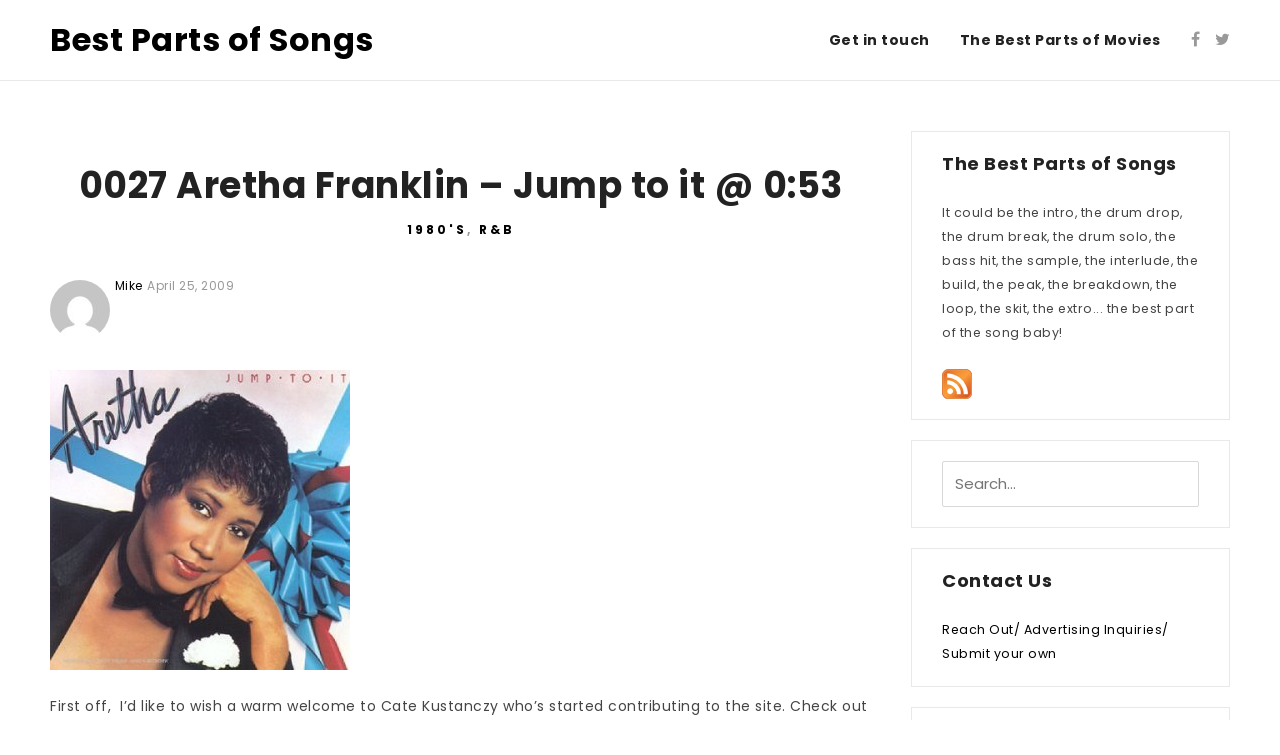

--- FILE ---
content_type: text/html; charset=UTF-8
request_url: https://www.thebestpartsofsongs.com/2009/04/0027-aretha-franklin-jump-to-it-053/
body_size: 13318
content:
<!DOCTYPE html>
<html lang="en-US">
<head>
	<meta charset="UTF-8">
	<meta name="viewport" content="width=device-width, initial-scale=1.0, user-scalable=0, minimum-scale=1.0, maximum-scale=1.0"/>
	<link rel="profile" href="http://gmpg.org/xfn/11">
		<link rel="pingback" href="https://www.thebestpartsofsongs.com/xmlrpc.php">
		<title>0027 Aretha Franklin &#8211; Jump to it @ 0:53 &#8211; Best Parts of Songs</title>
<meta name='robots' content='max-image-preview:large' />
<link rel='dns-prefetch' href='//www.thebestpartsofsongs.com' />
<link rel='dns-prefetch' href='//fonts.googleapis.com' />
<link rel="alternate" type="application/rss+xml" title="Best Parts of Songs &raquo; Feed" href="https://www.thebestpartsofsongs.com/feed/" />
<link rel="alternate" type="application/rss+xml" title="Best Parts of Songs &raquo; Comments Feed" href="https://www.thebestpartsofsongs.com/comments/feed/" />
<link rel="alternate" type="application/rss+xml" title="Best Parts of Songs &raquo; 0027 Aretha Franklin &#8211; Jump to it @ 0:53 Comments Feed" href="https://www.thebestpartsofsongs.com/2009/04/0027-aretha-franklin-jump-to-it-053/feed/" />
<script type="text/javascript">
window._wpemojiSettings = {"baseUrl":"https:\/\/s.w.org\/images\/core\/emoji\/14.0.0\/72x72\/","ext":".png","svgUrl":"https:\/\/s.w.org\/images\/core\/emoji\/14.0.0\/svg\/","svgExt":".svg","source":{"concatemoji":"https:\/\/www.thebestpartsofsongs.com\/wp-includes\/js\/wp-emoji-release.min.js?ver=6.1.9"}};
/*! This file is auto-generated */
!function(e,a,t){var n,r,o,i=a.createElement("canvas"),p=i.getContext&&i.getContext("2d");function s(e,t){var a=String.fromCharCode,e=(p.clearRect(0,0,i.width,i.height),p.fillText(a.apply(this,e),0,0),i.toDataURL());return p.clearRect(0,0,i.width,i.height),p.fillText(a.apply(this,t),0,0),e===i.toDataURL()}function c(e){var t=a.createElement("script");t.src=e,t.defer=t.type="text/javascript",a.getElementsByTagName("head")[0].appendChild(t)}for(o=Array("flag","emoji"),t.supports={everything:!0,everythingExceptFlag:!0},r=0;r<o.length;r++)t.supports[o[r]]=function(e){if(p&&p.fillText)switch(p.textBaseline="top",p.font="600 32px Arial",e){case"flag":return s([127987,65039,8205,9895,65039],[127987,65039,8203,9895,65039])?!1:!s([55356,56826,55356,56819],[55356,56826,8203,55356,56819])&&!s([55356,57332,56128,56423,56128,56418,56128,56421,56128,56430,56128,56423,56128,56447],[55356,57332,8203,56128,56423,8203,56128,56418,8203,56128,56421,8203,56128,56430,8203,56128,56423,8203,56128,56447]);case"emoji":return!s([129777,127995,8205,129778,127999],[129777,127995,8203,129778,127999])}return!1}(o[r]),t.supports.everything=t.supports.everything&&t.supports[o[r]],"flag"!==o[r]&&(t.supports.everythingExceptFlag=t.supports.everythingExceptFlag&&t.supports[o[r]]);t.supports.everythingExceptFlag=t.supports.everythingExceptFlag&&!t.supports.flag,t.DOMReady=!1,t.readyCallback=function(){t.DOMReady=!0},t.supports.everything||(n=function(){t.readyCallback()},a.addEventListener?(a.addEventListener("DOMContentLoaded",n,!1),e.addEventListener("load",n,!1)):(e.attachEvent("onload",n),a.attachEvent("onreadystatechange",function(){"complete"===a.readyState&&t.readyCallback()})),(e=t.source||{}).concatemoji?c(e.concatemoji):e.wpemoji&&e.twemoji&&(c(e.twemoji),c(e.wpemoji)))}(window,document,window._wpemojiSettings);
</script>
<style type="text/css">
img.wp-smiley,
img.emoji {
	display: inline !important;
	border: none !important;
	box-shadow: none !important;
	height: 1em !important;
	width: 1em !important;
	margin: 0 0.07em !important;
	vertical-align: -0.1em !important;
	background: none !important;
	padding: 0 !important;
}
</style>
	<link rel='stylesheet' id='wp-block-library-css' href='https://www.thebestpartsofsongs.com/wp-includes/css/dist/block-library/style.min.css?ver=6.1.9' type='text/css' media='all' />
<link rel='stylesheet' id='classic-theme-styles-css' href='https://www.thebestpartsofsongs.com/wp-includes/css/classic-themes.min.css?ver=1' type='text/css' media='all' />
<style id='global-styles-inline-css' type='text/css'>
body{--wp--preset--color--black: #000000;--wp--preset--color--cyan-bluish-gray: #abb8c3;--wp--preset--color--white: #ffffff;--wp--preset--color--pale-pink: #f78da7;--wp--preset--color--vivid-red: #cf2e2e;--wp--preset--color--luminous-vivid-orange: #ff6900;--wp--preset--color--luminous-vivid-amber: #fcb900;--wp--preset--color--light-green-cyan: #7bdcb5;--wp--preset--color--vivid-green-cyan: #00d084;--wp--preset--color--pale-cyan-blue: #8ed1fc;--wp--preset--color--vivid-cyan-blue: #0693e3;--wp--preset--color--vivid-purple: #9b51e0;--wp--preset--gradient--vivid-cyan-blue-to-vivid-purple: linear-gradient(135deg,rgba(6,147,227,1) 0%,rgb(155,81,224) 100%);--wp--preset--gradient--light-green-cyan-to-vivid-green-cyan: linear-gradient(135deg,rgb(122,220,180) 0%,rgb(0,208,130) 100%);--wp--preset--gradient--luminous-vivid-amber-to-luminous-vivid-orange: linear-gradient(135deg,rgba(252,185,0,1) 0%,rgba(255,105,0,1) 100%);--wp--preset--gradient--luminous-vivid-orange-to-vivid-red: linear-gradient(135deg,rgba(255,105,0,1) 0%,rgb(207,46,46) 100%);--wp--preset--gradient--very-light-gray-to-cyan-bluish-gray: linear-gradient(135deg,rgb(238,238,238) 0%,rgb(169,184,195) 100%);--wp--preset--gradient--cool-to-warm-spectrum: linear-gradient(135deg,rgb(74,234,220) 0%,rgb(151,120,209) 20%,rgb(207,42,186) 40%,rgb(238,44,130) 60%,rgb(251,105,98) 80%,rgb(254,248,76) 100%);--wp--preset--gradient--blush-light-purple: linear-gradient(135deg,rgb(255,206,236) 0%,rgb(152,150,240) 100%);--wp--preset--gradient--blush-bordeaux: linear-gradient(135deg,rgb(254,205,165) 0%,rgb(254,45,45) 50%,rgb(107,0,62) 100%);--wp--preset--gradient--luminous-dusk: linear-gradient(135deg,rgb(255,203,112) 0%,rgb(199,81,192) 50%,rgb(65,88,208) 100%);--wp--preset--gradient--pale-ocean: linear-gradient(135deg,rgb(255,245,203) 0%,rgb(182,227,212) 50%,rgb(51,167,181) 100%);--wp--preset--gradient--electric-grass: linear-gradient(135deg,rgb(202,248,128) 0%,rgb(113,206,126) 100%);--wp--preset--gradient--midnight: linear-gradient(135deg,rgb(2,3,129) 0%,rgb(40,116,252) 100%);--wp--preset--duotone--dark-grayscale: url('#wp-duotone-dark-grayscale');--wp--preset--duotone--grayscale: url('#wp-duotone-grayscale');--wp--preset--duotone--purple-yellow: url('#wp-duotone-purple-yellow');--wp--preset--duotone--blue-red: url('#wp-duotone-blue-red');--wp--preset--duotone--midnight: url('#wp-duotone-midnight');--wp--preset--duotone--magenta-yellow: url('#wp-duotone-magenta-yellow');--wp--preset--duotone--purple-green: url('#wp-duotone-purple-green');--wp--preset--duotone--blue-orange: url('#wp-duotone-blue-orange');--wp--preset--font-size--small: 13px;--wp--preset--font-size--medium: 20px;--wp--preset--font-size--large: 36px;--wp--preset--font-size--x-large: 42px;--wp--preset--spacing--20: 0.44rem;--wp--preset--spacing--30: 0.67rem;--wp--preset--spacing--40: 1rem;--wp--preset--spacing--50: 1.5rem;--wp--preset--spacing--60: 2.25rem;--wp--preset--spacing--70: 3.38rem;--wp--preset--spacing--80: 5.06rem;}:where(.is-layout-flex){gap: 0.5em;}body .is-layout-flow > .alignleft{float: left;margin-inline-start: 0;margin-inline-end: 2em;}body .is-layout-flow > .alignright{float: right;margin-inline-start: 2em;margin-inline-end: 0;}body .is-layout-flow > .aligncenter{margin-left: auto !important;margin-right: auto !important;}body .is-layout-constrained > .alignleft{float: left;margin-inline-start: 0;margin-inline-end: 2em;}body .is-layout-constrained > .alignright{float: right;margin-inline-start: 2em;margin-inline-end: 0;}body .is-layout-constrained > .aligncenter{margin-left: auto !important;margin-right: auto !important;}body .is-layout-constrained > :where(:not(.alignleft):not(.alignright):not(.alignfull)){max-width: var(--wp--style--global--content-size);margin-left: auto !important;margin-right: auto !important;}body .is-layout-constrained > .alignwide{max-width: var(--wp--style--global--wide-size);}body .is-layout-flex{display: flex;}body .is-layout-flex{flex-wrap: wrap;align-items: center;}body .is-layout-flex > *{margin: 0;}:where(.wp-block-columns.is-layout-flex){gap: 2em;}.has-black-color{color: var(--wp--preset--color--black) !important;}.has-cyan-bluish-gray-color{color: var(--wp--preset--color--cyan-bluish-gray) !important;}.has-white-color{color: var(--wp--preset--color--white) !important;}.has-pale-pink-color{color: var(--wp--preset--color--pale-pink) !important;}.has-vivid-red-color{color: var(--wp--preset--color--vivid-red) !important;}.has-luminous-vivid-orange-color{color: var(--wp--preset--color--luminous-vivid-orange) !important;}.has-luminous-vivid-amber-color{color: var(--wp--preset--color--luminous-vivid-amber) !important;}.has-light-green-cyan-color{color: var(--wp--preset--color--light-green-cyan) !important;}.has-vivid-green-cyan-color{color: var(--wp--preset--color--vivid-green-cyan) !important;}.has-pale-cyan-blue-color{color: var(--wp--preset--color--pale-cyan-blue) !important;}.has-vivid-cyan-blue-color{color: var(--wp--preset--color--vivid-cyan-blue) !important;}.has-vivid-purple-color{color: var(--wp--preset--color--vivid-purple) !important;}.has-black-background-color{background-color: var(--wp--preset--color--black) !important;}.has-cyan-bluish-gray-background-color{background-color: var(--wp--preset--color--cyan-bluish-gray) !important;}.has-white-background-color{background-color: var(--wp--preset--color--white) !important;}.has-pale-pink-background-color{background-color: var(--wp--preset--color--pale-pink) !important;}.has-vivid-red-background-color{background-color: var(--wp--preset--color--vivid-red) !important;}.has-luminous-vivid-orange-background-color{background-color: var(--wp--preset--color--luminous-vivid-orange) !important;}.has-luminous-vivid-amber-background-color{background-color: var(--wp--preset--color--luminous-vivid-amber) !important;}.has-light-green-cyan-background-color{background-color: var(--wp--preset--color--light-green-cyan) !important;}.has-vivid-green-cyan-background-color{background-color: var(--wp--preset--color--vivid-green-cyan) !important;}.has-pale-cyan-blue-background-color{background-color: var(--wp--preset--color--pale-cyan-blue) !important;}.has-vivid-cyan-blue-background-color{background-color: var(--wp--preset--color--vivid-cyan-blue) !important;}.has-vivid-purple-background-color{background-color: var(--wp--preset--color--vivid-purple) !important;}.has-black-border-color{border-color: var(--wp--preset--color--black) !important;}.has-cyan-bluish-gray-border-color{border-color: var(--wp--preset--color--cyan-bluish-gray) !important;}.has-white-border-color{border-color: var(--wp--preset--color--white) !important;}.has-pale-pink-border-color{border-color: var(--wp--preset--color--pale-pink) !important;}.has-vivid-red-border-color{border-color: var(--wp--preset--color--vivid-red) !important;}.has-luminous-vivid-orange-border-color{border-color: var(--wp--preset--color--luminous-vivid-orange) !important;}.has-luminous-vivid-amber-border-color{border-color: var(--wp--preset--color--luminous-vivid-amber) !important;}.has-light-green-cyan-border-color{border-color: var(--wp--preset--color--light-green-cyan) !important;}.has-vivid-green-cyan-border-color{border-color: var(--wp--preset--color--vivid-green-cyan) !important;}.has-pale-cyan-blue-border-color{border-color: var(--wp--preset--color--pale-cyan-blue) !important;}.has-vivid-cyan-blue-border-color{border-color: var(--wp--preset--color--vivid-cyan-blue) !important;}.has-vivid-purple-border-color{border-color: var(--wp--preset--color--vivid-purple) !important;}.has-vivid-cyan-blue-to-vivid-purple-gradient-background{background: var(--wp--preset--gradient--vivid-cyan-blue-to-vivid-purple) !important;}.has-light-green-cyan-to-vivid-green-cyan-gradient-background{background: var(--wp--preset--gradient--light-green-cyan-to-vivid-green-cyan) !important;}.has-luminous-vivid-amber-to-luminous-vivid-orange-gradient-background{background: var(--wp--preset--gradient--luminous-vivid-amber-to-luminous-vivid-orange) !important;}.has-luminous-vivid-orange-to-vivid-red-gradient-background{background: var(--wp--preset--gradient--luminous-vivid-orange-to-vivid-red) !important;}.has-very-light-gray-to-cyan-bluish-gray-gradient-background{background: var(--wp--preset--gradient--very-light-gray-to-cyan-bluish-gray) !important;}.has-cool-to-warm-spectrum-gradient-background{background: var(--wp--preset--gradient--cool-to-warm-spectrum) !important;}.has-blush-light-purple-gradient-background{background: var(--wp--preset--gradient--blush-light-purple) !important;}.has-blush-bordeaux-gradient-background{background: var(--wp--preset--gradient--blush-bordeaux) !important;}.has-luminous-dusk-gradient-background{background: var(--wp--preset--gradient--luminous-dusk) !important;}.has-pale-ocean-gradient-background{background: var(--wp--preset--gradient--pale-ocean) !important;}.has-electric-grass-gradient-background{background: var(--wp--preset--gradient--electric-grass) !important;}.has-midnight-gradient-background{background: var(--wp--preset--gradient--midnight) !important;}.has-small-font-size{font-size: var(--wp--preset--font-size--small) !important;}.has-medium-font-size{font-size: var(--wp--preset--font-size--medium) !important;}.has-large-font-size{font-size: var(--wp--preset--font-size--large) !important;}.has-x-large-font-size{font-size: var(--wp--preset--font-size--x-large) !important;}
.wp-block-navigation a:where(:not(.wp-element-button)){color: inherit;}
:where(.wp-block-columns.is-layout-flex){gap: 2em;}
.wp-block-pullquote{font-size: 1.5em;line-height: 1.6;}
</style>
<link rel='stylesheet' id='arba-google-fonts-css' href='https://fonts.googleapis.com/css?family=Poppins%3A400%2C400i%2C700%7CMerriweather%3A400&#038;subset=latin%2Clatin-ext' type='text/css' media='all' />
<link rel='stylesheet' id='font-awesome-css' href='https://www.thebestpartsofsongs.com/wp-content/themes/arba/assets/css/font-awesome.min.css?ver=6.1.9' type='text/css' media='all' />
<link rel='stylesheet' id='arba-style-css' href='https://www.thebestpartsofsongs.com/wp-content/themes/arba/style.css?ver=6.1.9' type='text/css' media='all' />
<script type='text/javascript' src='https://www.thebestpartsofsongs.com/wp-includes/js/jquery/jquery.min.js?ver=3.6.1' id='jquery-core-js'></script>
<script type='text/javascript' src='https://www.thebestpartsofsongs.com/wp-includes/js/jquery/jquery-migrate.min.js?ver=3.3.2' id='jquery-migrate-js'></script>
<script type='text/javascript' src='https://www.thebestpartsofsongs.com/wp-content/plugins/google-analyticator/external-tracking.min.js?ver=6.5.4' id='ga-external-tracking-js'></script>
<link rel="https://api.w.org/" href="https://www.thebestpartsofsongs.com/wp-json/" /><link rel="alternate" type="application/json" href="https://www.thebestpartsofsongs.com/wp-json/wp/v2/posts/249" /><link rel="EditURI" type="application/rsd+xml" title="RSD" href="https://www.thebestpartsofsongs.com/xmlrpc.php?rsd" />
<link rel="wlwmanifest" type="application/wlwmanifest+xml" href="https://www.thebestpartsofsongs.com/wp-includes/wlwmanifest.xml" />
<meta name="generator" content="WordPress 6.1.9" />
<link rel="canonical" href="https://www.thebestpartsofsongs.com/2009/04/0027-aretha-franklin-jump-to-it-053/" />
<link rel='shortlink' href='https://www.thebestpartsofsongs.com/?p=249' />
<link rel="alternate" type="application/json+oembed" href="https://www.thebestpartsofsongs.com/wp-json/oembed/1.0/embed?url=https%3A%2F%2Fwww.thebestpartsofsongs.com%2F2009%2F04%2F0027-aretha-franklin-jump-to-it-053%2F" />
<link rel="alternate" type="text/xml+oembed" href="https://www.thebestpartsofsongs.com/wp-json/oembed/1.0/embed?url=https%3A%2F%2Fwww.thebestpartsofsongs.com%2F2009%2F04%2F0027-aretha-franklin-jump-to-it-053%2F&#038;format=xml" />
	<style type="text/css">
				
					a{
				color:#000000;
			}
		


		
	</style>
<!-- Google Analytics Tracking by Google Analyticator 6.5.4: http://www.videousermanuals.com/google-analyticator/ -->
<script type="text/javascript">
    var analyticsFileTypes = ['mp3'];
    var analyticsSnippet = 'disabled';
    var analyticsEventTracking = 'enabled';
</script>
<script type="text/javascript">
	(function(i,s,o,g,r,a,m){i['GoogleAnalyticsObject']=r;i[r]=i[r]||function(){
	(i[r].q=i[r].q||[]).push(arguments)},i[r].l=1*new Date();a=s.createElement(o),
	m=s.getElementsByTagName(o)[0];a.async=1;a.src=g;m.parentNode.insertBefore(a,m)
	})(window,document,'script','//www.google-analytics.com/analytics.js','ga');
	ga('create', 'UA-12391058-1', 'auto');
 
	ga('send', 'pageview');
</script>
</head>
<body class="post-template-default single single-post postid-249 single-format-standard">
	<div id="container" class="container">
		<header id="header" class="header">
			<div class="site-header">
				<div class="logo-wrapper">
					<div class="site-wrap">
						<div class="site-row">
							<div class="logo">
																    								            <p>
								            <a rel="home" href="https://www.thebestpartsofsongs.com/">
								                Best Parts of Songs								            </a>
								            </p>
															</div><!-- .logo -->
							<div class="header-icons">
								<ul>
            <li><a target="_blank" href="https://www.facebook.com/thebestpartsofsongs/"><i class="fa fa-facebook"></i></a></li>
    
            <li><a target="_blank" href="https://twitter.com/bestpartofsongs/"><i class="fa fa-twitter"></i></a></li>
    
    
    
    
    
    
    </ul>							</div><!-- .header-icons -->
							<nav class="primary-nav" itemscope itemtype="http://schema.org/SiteNavigationElement">
								<div class="menu-menu-1-container"><ul><li id="menu-item-1816" class="menu-item menu-item-type-post_type menu-item-object-page menu-item-1816"><a href="https://www.thebestpartsofsongs.com/contact/"><span>Get in touch</span></a></li>
<li id="menu-item-1817" class="menu-item menu-item-type-custom menu-item-object-custom menu-item-1817"><a href="http://thebestpartsofmovies.com/"><span>The Best Parts of Movies</span></a></li>
</ul></div>							</nav><!-- .primary-nav -->
							<div class="mobile-search__menu-slide">
								<a href="javascript:;" id="mobile-search__button" class="mobile-search__button">
									<i class="fa fa-search"></i>
								</a><!-- .mobile-search__button -->

								<a href="javascript:;" id="menu-slide__button" class="menu-slide__button">
									<i class="fa fa-bars"></i>
								</a><!-- .menu-slide__button -->
							</div><!-- .mobile-icons -->
						</div><!-- .site-row -->
					</div><!-- .site-wrap -->
				</div><!-- .logo-wrapper -->
				<aside id="search-overlay" class="search-overlay">
					<div class="site-wrap">
						<div class="site-row relative">
							
<form class="search-form" method="get" action="https://www.thebestpartsofsongs.com/">
	<input type="hidden" id="post_type" name="post_type" value="post" />
	<input type="text" id="search" name="s" placeholder="Search..."/>

	<button type="submit" id="button"><span class="icon-search"></span></button>
</form><!-- .search-form -->
							<a href="javascript:;" id="search-overlay__close" class="search-overlay__close">
								<span>&#10005;</span>
							</a>
						</div><!-- .site-row -->
					</div><!-- .site-wrap -->
				</aside><!-- #search-overlay -->
			</div><!-- .site-header -->
		</header><!-- #header -->
<main id="main" class="main">
	<div class="site-wrap">
		<div class="site-row">
			<div class="site-main">
								<div class="content__sidebar clearfix">
					<div id="content" class="content">
													<div class="content__container clearfix">
								
<article class="post-249 post type-post status-publish format-standard hentry category-1980s category-rb tag-aretha-franklin" itemscope itemtype="http://schema.org/BlogPosting">
	<meta itemscope itemprop="mainEntityOfPage"  content="https://www.thebestpartsofsongs.com/2009/04/0027-aretha-franklin-jump-to-it-053/"/>
<meta itemprop="datePublished" content="2009-04-25T18:21:12-04:00"/>
<meta itemprop="dateModified" content="2019-03-25T12:56:11-04:00"/>
<div class="hide" itemprop=author itemscope itemtype="https://schema.org/Person">
	<meta itemprop=name content="Mike">
</div>

<div class="hide" itemprop="publisher" itemscope itemtype="https://schema.org/Organization">
	<meta itemprop="name" content="Best Parts of Songs">
	<meta itemprop="url" content="https://www.thebestpartsofsongs.com/">

	</div>

<div class="hide" itemprop="image" itemscope itemtype="https://schema.org/ImageObject">
	<img src=""/>
	<meta itemprop="url" content="">
	<meta itemprop="width" content="">
	<meta itemprop="height" content="">
</div>
	
<header class="entry-header">
		<h1 class="entry-title" itemprop="headline">0027 Aretha Franklin &#8211; Jump to it @ 0:53</h1>		<p class="entry-category">
			<span><a href="https://www.thebestpartsofsongs.com/category/1980s/" rel="category tag">1980's</a>, <a href="https://www.thebestpartsofsongs.com/category/rb/" rel="category tag">R&amp;B</a></span>
		</p><!-- .entry-category -->
	</header><!-- .entry-header -->

	
	<div class="entry-blocks clearfix has-meta">
			<p class="entry-meta">
		<span class="author-image"><a rel="author" href="https://www.thebestpartsofsongs.com/author/admin/"><img alt='' src='https://secure.gravatar.com/avatar/dde59c780bc891b51be9127f66f6abe4?s=60&#038;d=mm&#038;r=g' srcset='https://secure.gravatar.com/avatar/dde59c780bc891b51be9127f66f6abe4?s=120&#038;d=mm&#038;r=g 2x' class='avatar avatar-60 photo' height='60' width='60' loading='lazy' decoding='async'/></a></span>
		<span class="entry-author vcard author">
			<a rel="author" href="https://www.thebestpartsofsongs.com/author/admin/">
				<span class="fn">Mike</span>
			</a>
		</span>
		<span class="entry-time"><time class="entry-date published" datetime="2009-04-25T18:21:12-04:00">April 25, 2009</time></span>
	</p>
		<div class="entry-content" itemprop="articleBody">
			<p><img decoding="async" class="alignnone size-full wp-image-250" title="aretha" src="http://www.thebestpartsofsongs.com/wp-content/uploads/2009/04/aretha.jpg" alt="aretha" width="300" height="300" srcset="https://www.thebestpartsofsongs.com/wp-content/uploads/2009/04/aretha.jpg 300w, https://www.thebestpartsofsongs.com/wp-content/uploads/2009/04/aretha-150x150.jpg 150w" sizes="(max-width: 300px) 100vw, 300px" /></p>
<p>First off,  I&#8217;d like to wish a warm welcome to Cate Kustanczy who&#8217;s started contributing to the site. Check out her post below on the Led Zepp track &#8211; When the Levee Breaks.  Some of the stuff I post on is pretty obscure, so Cate is going to try and hit on some of the classics. Look for something on U2 soon. Welcome Cate:)</p>
<p>Here&#8217;s one that required me to add a new category: the 1980&#8217;s. This Aretha cut was produced by Luther Vandross, who I didn&#8217;t even know was in the game back then. This is silky stuff straight up, the beat is a bouncy little piece of boogie heaven. I&#8217;ll be honest, my shoulders are moving up and down right now one at a time, it&#8217;s crazy.</p>
<p>Also, this doesn&#8217;t sound like the Aretha from her RESPECT era, not at all. Her voice has always had a nice loose quality to it, but here she is silky smooth. Did she record this in bed?!?</p>
<p>Jump to It 0:53 &#8211; 1:24</p>
<!--[if lt IE 9]><script>document.createElement('audio');</script><![endif]-->
<audio class="wp-audio-shortcode" id="audio-249-1" preload="none" style="width: 100%;" controls="controls"><source type="audio/mpeg" src="http://www.thebestpartsofsongs.com/wp-content/uploads/2009/04/aretha.mp3?_=1" /><a href="http://www.thebestpartsofsongs.com/wp-content/uploads/2009/04/aretha.mp3">http://www.thebestpartsofsongs.com/wp-content/uploads/2009/04/aretha.mp3</a></audio>
<p>From <a href="http://en.wikipedia.org/wiki/Jump_To_It" target="_blank">Jump to It</a>, released through Arista Records, 1982.</p>
					</div><!-- .entry-content -->

	</div><!-- .entry-blocks -->

			
				<div class="entry-navigation clearfix">
					<div class="entry-navigation__prev">
				<h4>Previous Article</h4>

				<a href="https://www.thebestpartsofsongs.com/2009/04/0026-led-zeppelin-when-the-levee-breaks-226/">0026 Led Zeppelin - When the Levee Breaks @ 2:26</a>
			</div>
		
					<div class="entry-navigation__next">
				<h4>Next Article</h4>

				<a href="https://www.thebestpartsofsongs.com/2009/05/0028-the-national-slow-show-231/">0028 The National - Slow Show @ 2:31</a>
			</div>
			</div><!-- .entry-navigation -->

			
<div id="comments" class="entry-comments comments-area">
	<button id="comments__toggle" class="comments__toggle">
					Leave a Comment			</button>

	<div class="comments__container">
		
			<div id="respond" class="comment-respond">
		<h3 id="reply-title" class="comment-reply-title">Leave a Reply</h3><form action="https://www.thebestpartsofsongs.com/wp-comments-post.php" method="post" id="commentform" class="comment-form" novalidate><p class="comment-notes"><span id="email-notes">Your email address will not be published.</span> <span class="required-field-message">Required fields are marked <span class="required">*</span></span></p><p class="comment-form-comment"><label for="comment">Comment <span class="required">*</span></label> <textarea autocomplete="new-password"  id="d3fbe68a14"  name="d3fbe68a14"   cols="45" rows="8" maxlength="65525" required></textarea><textarea id="comment" aria-label="hp-comment" aria-hidden="true" name="comment" autocomplete="new-password" style="padding:0 !important;clip:rect(1px, 1px, 1px, 1px) !important;position:absolute !important;white-space:nowrap !important;height:1px !important;width:1px !important;overflow:hidden !important;" tabindex="-1"></textarea><script data-noptimize>document.getElementById("comment").setAttribute( "id", "a359704b184547576c2294cdcdbc8e09" );document.getElementById("d3fbe68a14").setAttribute( "id", "comment" );</script></p><p class="comment-form-author"><label for="author">Name <span class="required">*</span></label> <input id="author" name="author" type="text" value="" size="30" maxlength="245" autocomplete="name" required /></p>
<p class="comment-form-email"><label for="email">Email <span class="required">*</span></label> <input id="email" name="email" type="email" value="" size="30" maxlength="100" aria-describedby="email-notes" autocomplete="email" required /></p>
<p class="comment-form-url"><label for="url">Website</label> <input id="url" name="url" type="url" value="" size="30" maxlength="200" autocomplete="url" /></p>
<p class="comment-form-cookies-consent"><input id="wp-comment-cookies-consent" name="wp-comment-cookies-consent" type="checkbox" value="yes" /> <label for="wp-comment-cookies-consent">Save my name, email, and website in this browser for the next time I comment.</label></p>
<p class="form-submit"><input name="submit" type="submit" id="submit" class="submit" value="Post Comment" /> <input type='hidden' name='comment_post_ID' value='249' id='comment_post_ID' />
<input type='hidden' name='comment_parent' id='comment_parent' value='0' />
</p></form>	</div><!-- #respond -->
		</div><!-- .comments__container -->
</div><!-- #comments -->


			</article><!-- #post -->							</div><!-- .content__container clearfix -->
											</div><!-- #content -->

					<aside id="sidebar" class="sidebar widget-area" role="complementary">
					<div id="text-332810361" class="widget widget_text"><h4 class="widget-title">The Best Parts of Songs</h4>			<div class="textwidget">It could be the intro, the drum drop, the drum break, the drum solo, the bass hit, the sample, the interlude, the build, the peak, the breakdown, the loop, the skit, the extro... the best part of the song baby! 
<br><br>
<a target="_blank" href="http://www.thebestpartsofsongs.com/feed/" rel="noopener"><img border="0" src="http://www.thebestpartsofsongs.com/wp-content/uploads/2009/05/rss2.png"></a>
  </div>
		</div><div id="search-2" class="widget widget_search">
<form class="search-form" method="get" action="https://www.thebestpartsofsongs.com/">
	<input type="hidden" id="post_type" name="post_type" value="post" />
	<input type="text" id="search" name="s" placeholder="Search..."/>

	<button type="submit" id="button"><span class="icon-search"></span></button>
</form><!-- .search-form -->
</div><div id="pages-2" class="widget widget_pages"><h4 class="widget-title">Contact Us</h4>
			<ul>
				<li class="page_item page-item-24"><a href="https://www.thebestpartsofsongs.com/contact/">Reach Out/ Advertising Inquiries/ Submit your own</a></li>
			</ul>

			</div><div id="categories-332806881" class="widget widget_categories"><h4 class="widget-title">Categories</h4>
			<ul>
					<li class="cat-item cat-item-66"><a href="https://www.thebestpartsofsongs.com/category/guest-submitted/">*Guest Submitted*</a> (13)
</li>
	<li class="cat-item cat-item-77"><a href="https://www.thebestpartsofsongs.com/category/1980s/">1980&#039;s</a> (8)
</li>
	<li class="cat-item cat-item-110"><a href="https://www.thebestpartsofsongs.com/category/africa/">Africa</a> (4)
</li>
	<li class="cat-item cat-item-230"><a href="https://www.thebestpartsofsongs.com/category/avant-garde/">Avant Garde</a> (16)
</li>
	<li class="cat-item cat-item-33"><a href="https://www.thebestpartsofsongs.com/category/canadian/">Canadian</a> (5)
</li>
	<li class="cat-item cat-item-47"><a href="https://www.thebestpartsofsongs.com/category/detroit/">Detroit</a> (12)
</li>
	<li class="cat-item cat-item-5"><a href="https://www.thebestpartsofsongs.com/category/dubreggae/">Dub/Reggae</a> (4)
</li>
	<li class="cat-item cat-item-6"><a href="https://www.thebestpartsofsongs.com/category/dubstep/">Dubstep</a> (8)
</li>
	<li class="cat-item cat-item-9"><a href="https://www.thebestpartsofsongs.com/category/electronic/">Electronic</a> (31)
</li>
	<li class="cat-item cat-item-1"><a href="https://www.thebestpartsofsongs.com/category/hip-hop/">Hip Hop</a> (49)
</li>
	<li class="cat-item cat-item-3"><a href="https://www.thebestpartsofsongs.com/category/house/">House</a> (25)
</li>
	<li class="cat-item cat-item-588"><a href="https://www.thebestpartsofsongs.com/category/jazz/">Jazz</a> (1)
</li>
	<li class="cat-item cat-item-25"><a href="https://www.thebestpartsofsongs.com/category/live/">LIVE</a> (7)
</li>
	<li class="cat-item cat-item-286"><a href="https://www.thebestpartsofsongs.com/category/metal/">Metal</a> (2)
</li>
	<li class="cat-item cat-item-45"><a href="https://www.thebestpartsofsongs.com/category/movies/">Movies/ Soundtracks</a> (6)
</li>
	<li class="cat-item cat-item-7"><a href="https://www.thebestpartsofsongs.com/category/rb/">R&amp;B</a> (23)
</li>
	<li class="cat-item cat-item-17"><a href="https://www.thebestpartsofsongs.com/category/rock/">Rock</a> (35)
</li>
	<li class="cat-item cat-item-96"><a href="https://www.thebestpartsofsongs.com/category/sampled/">Sampled</a> (13)
</li>
	<li class="cat-item cat-item-68"><a href="https://www.thebestpartsofsongs.com/category/singer-songwriter/">Singer/ Songwriter</a> (17)
</li>
	<li class="cat-item cat-item-8"><a href="https://www.thebestpartsofsongs.com/category/rare-groove/">Soul/ Funk/ Rare Groove</a> (20)
</li>
	<li class="cat-item cat-item-4"><a href="https://www.thebestpartsofsongs.com/category/techno/">Techno</a> (6)
</li>
	<li class="cat-item cat-item-44"><a href="https://www.thebestpartsofsongs.com/category/tv/">TV</a> (4)
</li>
	<li class="cat-item cat-item-472"><a href="https://www.thebestpartsofsongs.com/category/uk-2/">UK</a> (11)
</li>
			</ul>

			</div>		
</aside><!-- #sidebar -->				</div><!-- .content__sidebar -->
			</div><!-- .site-main -->
		</div><!-- .site-row -->
	</div><!-- .site-wrap -->
</main><!-- #main## -->

		<footer id="footer" class="footer">
			<div class="site-footer">
				<div class="site-wrap">
					<div class="site-row">
						<div class="footer-widgets clearfix">
							<div class="footer-widgets">
								<div class="widget-area one-third">
							      							      <div id="tag_cloud-4" class="widget widget_tag_cloud"><h4 class="widget-title">Tags</h4><div class="tagcloud"><a href="https://www.thebestpartsofsongs.com/tag/africa/" class="tag-cloud-link tag-link-584 tag-link-position-1" style="font-size: 10.333333333333pt;" aria-label="Africa (3 items)">Africa</a>
<a href="https://www.thebestpartsofsongs.com/tag/andre-3000/" class="tag-cloud-link tag-link-184 tag-link-position-2" style="font-size: 12.277777777778pt;" aria-label="andre 3000 (4 items)">andre 3000</a>
<a href="https://www.thebestpartsofsongs.com/tag/arts-crafts/" class="tag-cloud-link tag-link-32 tag-link-position-3" style="font-size: 10.333333333333pt;" aria-label="arts &amp; crafts (3 items)">arts &amp; crafts</a>
<a href="https://www.thebestpartsofsongs.com/tag/atl/" class="tag-cloud-link tag-link-182 tag-link-position-4" style="font-size: 10.333333333333pt;" aria-label="ATL (3 items)">ATL</a>
<a href="https://www.thebestpartsofsongs.com/tag/atlanta/" class="tag-cloud-link tag-link-181 tag-link-position-5" style="font-size: 10.333333333333pt;" aria-label="atlanta (3 items)">atlanta</a>
<a href="https://www.thebestpartsofsongs.com/tag/beatheads/" class="tag-cloud-link tag-link-104 tag-link-position-6" style="font-size: 10.333333333333pt;" aria-label="beatheads (3 items)">beatheads</a>
<a href="https://www.thebestpartsofsongs.com/tag/beat-konducta/" class="tag-cloud-link tag-link-16 tag-link-position-7" style="font-size: 10.333333333333pt;" aria-label="beat konducta (3 items)">beat konducta</a>
<a href="https://www.thebestpartsofsongs.com/tag/beats/" class="tag-cloud-link tag-link-10 tag-link-position-8" style="font-size: 8pt;" aria-label="Beats (2 items)">Beats</a>
<a href="https://www.thebestpartsofsongs.com/tag/big-boi/" class="tag-cloud-link tag-link-183 tag-link-position-9" style="font-size: 10.333333333333pt;" aria-label="big boi (3 items)">big boi</a>
<a href="https://www.thebestpartsofsongs.com/tag/build-it-up/" class="tag-cloud-link tag-link-26 tag-link-position-10" style="font-size: 20.25pt;" aria-label="build it up (12 items)">build it up</a>
<a href="https://www.thebestpartsofsongs.com/tag/burial/" class="tag-cloud-link tag-link-11 tag-link-position-11" style="font-size: 10.333333333333pt;" aria-label="Burial (3 items)">Burial</a>
<a href="https://www.thebestpartsofsongs.com/tag/canadian/" class="tag-cloud-link tag-link-581 tag-link-position-12" style="font-size: 20.25pt;" aria-label="Canadian (12 items)">Canadian</a>
<a href="https://www.thebestpartsofsongs.com/tag/cassius/" class="tag-cloud-link tag-link-81 tag-link-position-13" style="font-size: 10.333333333333pt;" aria-label="Cassius (3 items)">Cassius</a>
<a href="https://www.thebestpartsofsongs.com/tag/clipse/" class="tag-cloud-link tag-link-91 tag-link-position-14" style="font-size: 13.833333333333pt;" aria-label="clipse (5 items)">clipse</a>
<a href="https://www.thebestpartsofsongs.com/tag/daft-punk/" class="tag-cloud-link tag-link-24 tag-link-position-15" style="font-size: 13.833333333333pt;" aria-label="daft punk (5 items)">daft punk</a>
<a href="https://www.thebestpartsofsongs.com/tag/dilla/" class="tag-cloud-link tag-link-50 tag-link-position-16" style="font-size: 12.277777777778pt;" aria-label="dilla (4 items)">dilla</a>
<a href="https://www.thebestpartsofsongs.com/tag/diplo/" class="tag-cloud-link tag-link-27 tag-link-position-17" style="font-size: 15.194444444444pt;" aria-label="diplo (6 items)">diplo</a>
<a href="https://www.thebestpartsofsongs.com/tag/doom/" class="tag-cloud-link tag-link-19 tag-link-position-18" style="font-size: 8pt;" aria-label="doom (2 items)">doom</a>
<a href="https://www.thebestpartsofsongs.com/tag/drizzy/" class="tag-cloud-link tag-link-357 tag-link-position-19" style="font-size: 10.333333333333pt;" aria-label="Drizzy (3 items)">Drizzy</a>
<a href="https://www.thebestpartsofsongs.com/tag/drop-it/" class="tag-cloud-link tag-link-180 tag-link-position-20" style="font-size: 19.666666666667pt;" aria-label="drop it (11 items)">drop it</a>
<a href="https://www.thebestpartsofsongs.com/tag/drums/" class="tag-cloud-link tag-link-116 tag-link-position-21" style="font-size: 10.333333333333pt;" aria-label="drums (3 items)">drums</a>
<a href="https://www.thebestpartsofsongs.com/tag/gilles-peterson/" class="tag-cloud-link tag-link-459 tag-link-position-22" style="font-size: 12.277777777778pt;" aria-label="gilles peterson (4 items)">gilles peterson</a>
<a href="https://www.thebestpartsofsongs.com/tag/good-music/" class="tag-cloud-link tag-link-411 tag-link-position-23" style="font-size: 12.277777777778pt;" aria-label="Good Music (4 items)">Good Music</a>
<a href="https://www.thebestpartsofsongs.com/tag/jazz/" class="tag-cloud-link tag-link-49 tag-link-position-24" style="font-size: 12.277777777778pt;" aria-label="jazz (4 items)">jazz</a>
<a href="https://www.thebestpartsofsongs.com/tag/kanye-west/" class="tag-cloud-link tag-link-112 tag-link-position-25" style="font-size: 18.111111111111pt;" aria-label="kanye west (9 items)">kanye west</a>
<a href="https://www.thebestpartsofsongs.com/tag/la/" class="tag-cloud-link tag-link-173 tag-link-position-26" style="font-size: 13.833333333333pt;" aria-label="LA (5 items)">LA</a>
<a href="https://www.thebestpartsofsongs.com/tag/los-angeles/" class="tag-cloud-link tag-link-231 tag-link-position-27" style="font-size: 13.833333333333pt;" aria-label="Los Angeles (5 items)">Los Angeles</a>
<a href="https://www.thebestpartsofsongs.com/tag/love/" class="tag-cloud-link tag-link-60 tag-link-position-28" style="font-size: 16.166666666667pt;" aria-label="love (7 items)">love</a>
<a href="https://www.thebestpartsofsongs.com/tag/madlib/" class="tag-cloud-link tag-link-15 tag-link-position-29" style="font-size: 18.111111111111pt;" aria-label="madlib (9 items)">madlib</a>
<a href="https://www.thebestpartsofsongs.com/tag/madvillain/" class="tag-cloud-link tag-link-18 tag-link-position-30" style="font-size: 8pt;" aria-label="madvillain (2 items)">madvillain</a>
<a href="https://www.thebestpartsofsongs.com/tag/paul-simon/" class="tag-cloud-link tag-link-242 tag-link-position-31" style="font-size: 12.277777777778pt;" aria-label="Paul Simon (4 items)">Paul Simon</a>
<a href="https://www.thebestpartsofsongs.com/tag/piano/" class="tag-cloud-link tag-link-271 tag-link-position-32" style="font-size: 15.194444444444pt;" aria-label="piano (6 items)">piano</a>
<a href="https://www.thebestpartsofsongs.com/tag/pitchfork/" class="tag-cloud-link tag-link-394 tag-link-position-33" style="font-size: 12.277777777778pt;" aria-label="pitchfork (4 items)">pitchfork</a>
<a href="https://www.thebestpartsofsongs.com/tag/pusha-t/" class="tag-cloud-link tag-link-222 tag-link-position-34" style="font-size: 12.277777777778pt;" aria-label="pusha t (4 items)">pusha t</a>
<a href="https://www.thebestpartsofsongs.com/tag/radiohead/" class="tag-cloud-link tag-link-28 tag-link-position-35" style="font-size: 12.277777777778pt;" aria-label="radiohead (4 items)">radiohead</a>
<a href="https://www.thebestpartsofsongs.com/tag/rza/" class="tag-cloud-link tag-link-90 tag-link-position-36" style="font-size: 12.277777777778pt;" aria-label="rza (4 items)">rza</a>
<a href="https://www.thebestpartsofsongs.com/tag/soundcloud/" class="tag-cloud-link tag-link-561 tag-link-position-37" style="font-size: 10.333333333333pt;" aria-label="soundcloud (3 items)">soundcloud</a>
<a href="https://www.thebestpartsofsongs.com/tag/stones-throw/" class="tag-cloud-link tag-link-20 tag-link-position-38" style="font-size: 12.277777777778pt;" aria-label="stones throw (4 items)">stones throw</a>
<a href="https://www.thebestpartsofsongs.com/tag/synthesizer/" class="tag-cloud-link tag-link-179 tag-link-position-39" style="font-size: 10.333333333333pt;" aria-label="synthesizer (3 items)">synthesizer</a>
<a href="https://www.thebestpartsofsongs.com/tag/tanzania/" class="tag-cloud-link tag-link-355 tag-link-position-40" style="font-size: 10.333333333333pt;" aria-label="Tanzania (3 items)">Tanzania</a>
<a href="https://www.thebestpartsofsongs.com/tag/thom-yorke/" class="tag-cloud-link tag-link-153 tag-link-position-41" style="font-size: 12.277777777778pt;" aria-label="thom yorke (4 items)">thom yorke</a>
<a href="https://www.thebestpartsofsongs.com/tag/toronto/" class="tag-cloud-link tag-link-40 tag-link-position-42" style="font-size: 15.194444444444pt;" aria-label="Toronto (6 items)">Toronto</a>
<a href="https://www.thebestpartsofsongs.com/tag/uk/" class="tag-cloud-link tag-link-154 tag-link-position-43" style="font-size: 22pt;" aria-label="uk (15 items)">uk</a>
<a href="https://www.thebestpartsofsongs.com/tag/vancouver/" class="tag-cloud-link tag-link-127 tag-link-position-44" style="font-size: 10.333333333333pt;" aria-label="Vancouver (3 items)">Vancouver</a>
<a href="https://www.thebestpartsofsongs.com/tag/yeezy/" class="tag-cloud-link tag-link-346 tag-link-position-45" style="font-size: 12.277777777778pt;" aria-label="yeezy (4 items)">yeezy</a></div>
</div>							      							    </div>
							    <!-- .widget-area -->

							    <div class="widget-area one-third">
							      							      <div id="archives-4" class="widget widget_archive"><h4 class="widget-title">Archives</h4>		<label class="screen-reader-text" for="archives-dropdown-4">Archives</label>
		<select id="archives-dropdown-4" name="archive-dropdown">
			
			<option value="">Select Month</option>
				<option value='https://www.thebestpartsofsongs.com/2022/11/'> November 2022 </option>
	<option value='https://www.thebestpartsofsongs.com/2020/10/'> October 2020 </option>
	<option value='https://www.thebestpartsofsongs.com/2019/12/'> December 2019 </option>
	<option value='https://www.thebestpartsofsongs.com/2019/04/'> April 2019 </option>
	<option value='https://www.thebestpartsofsongs.com/2018/03/'> March 2018 </option>
	<option value='https://www.thebestpartsofsongs.com/2017/11/'> November 2017 </option>
	<option value='https://www.thebestpartsofsongs.com/2017/02/'> February 2017 </option>
	<option value='https://www.thebestpartsofsongs.com/2016/08/'> August 2016 </option>
	<option value='https://www.thebestpartsofsongs.com/2016/04/'> April 2016 </option>
	<option value='https://www.thebestpartsofsongs.com/2016/02/'> February 2016 </option>
	<option value='https://www.thebestpartsofsongs.com/2015/07/'> July 2015 </option>
	<option value='https://www.thebestpartsofsongs.com/2015/04/'> April 2015 </option>
	<option value='https://www.thebestpartsofsongs.com/2015/01/'> January 2015 </option>
	<option value='https://www.thebestpartsofsongs.com/2014/12/'> December 2014 </option>
	<option value='https://www.thebestpartsofsongs.com/2014/10/'> October 2014 </option>
	<option value='https://www.thebestpartsofsongs.com/2014/08/'> August 2014 </option>
	<option value='https://www.thebestpartsofsongs.com/2014/04/'> April 2014 </option>
	<option value='https://www.thebestpartsofsongs.com/2014/03/'> March 2014 </option>
	<option value='https://www.thebestpartsofsongs.com/2014/02/'> February 2014 </option>
	<option value='https://www.thebestpartsofsongs.com/2014/01/'> January 2014 </option>
	<option value='https://www.thebestpartsofsongs.com/2013/12/'> December 2013 </option>
	<option value='https://www.thebestpartsofsongs.com/2013/11/'> November 2013 </option>
	<option value='https://www.thebestpartsofsongs.com/2013/10/'> October 2013 </option>
	<option value='https://www.thebestpartsofsongs.com/2013/09/'> September 2013 </option>
	<option value='https://www.thebestpartsofsongs.com/2013/08/'> August 2013 </option>
	<option value='https://www.thebestpartsofsongs.com/2013/07/'> July 2013 </option>
	<option value='https://www.thebestpartsofsongs.com/2013/05/'> May 2013 </option>
	<option value='https://www.thebestpartsofsongs.com/2013/04/'> April 2013 </option>
	<option value='https://www.thebestpartsofsongs.com/2013/02/'> February 2013 </option>
	<option value='https://www.thebestpartsofsongs.com/2013/01/'> January 2013 </option>
	<option value='https://www.thebestpartsofsongs.com/2012/12/'> December 2012 </option>
	<option value='https://www.thebestpartsofsongs.com/2012/10/'> October 2012 </option>
	<option value='https://www.thebestpartsofsongs.com/2012/09/'> September 2012 </option>
	<option value='https://www.thebestpartsofsongs.com/2012/08/'> August 2012 </option>
	<option value='https://www.thebestpartsofsongs.com/2012/07/'> July 2012 </option>
	<option value='https://www.thebestpartsofsongs.com/2012/06/'> June 2012 </option>
	<option value='https://www.thebestpartsofsongs.com/2012/05/'> May 2012 </option>
	<option value='https://www.thebestpartsofsongs.com/2012/04/'> April 2012 </option>
	<option value='https://www.thebestpartsofsongs.com/2012/03/'> March 2012 </option>
	<option value='https://www.thebestpartsofsongs.com/2012/02/'> February 2012 </option>
	<option value='https://www.thebestpartsofsongs.com/2012/01/'> January 2012 </option>
	<option value='https://www.thebestpartsofsongs.com/2011/12/'> December 2011 </option>
	<option value='https://www.thebestpartsofsongs.com/2011/11/'> November 2011 </option>
	<option value='https://www.thebestpartsofsongs.com/2011/10/'> October 2011 </option>
	<option value='https://www.thebestpartsofsongs.com/2011/09/'> September 2011 </option>
	<option value='https://www.thebestpartsofsongs.com/2011/08/'> August 2011 </option>
	<option value='https://www.thebestpartsofsongs.com/2011/06/'> June 2011 </option>
	<option value='https://www.thebestpartsofsongs.com/2011/05/'> May 2011 </option>
	<option value='https://www.thebestpartsofsongs.com/2011/04/'> April 2011 </option>
	<option value='https://www.thebestpartsofsongs.com/2011/03/'> March 2011 </option>
	<option value='https://www.thebestpartsofsongs.com/2011/02/'> February 2011 </option>
	<option value='https://www.thebestpartsofsongs.com/2011/01/'> January 2011 </option>
	<option value='https://www.thebestpartsofsongs.com/2010/12/'> December 2010 </option>
	<option value='https://www.thebestpartsofsongs.com/2010/11/'> November 2010 </option>
	<option value='https://www.thebestpartsofsongs.com/2010/10/'> October 2010 </option>
	<option value='https://www.thebestpartsofsongs.com/2010/09/'> September 2010 </option>
	<option value='https://www.thebestpartsofsongs.com/2010/08/'> August 2010 </option>
	<option value='https://www.thebestpartsofsongs.com/2010/07/'> July 2010 </option>
	<option value='https://www.thebestpartsofsongs.com/2010/06/'> June 2010 </option>
	<option value='https://www.thebestpartsofsongs.com/2010/05/'> May 2010 </option>
	<option value='https://www.thebestpartsofsongs.com/2010/04/'> April 2010 </option>
	<option value='https://www.thebestpartsofsongs.com/2010/03/'> March 2010 </option>
	<option value='https://www.thebestpartsofsongs.com/2010/02/'> February 2010 </option>
	<option value='https://www.thebestpartsofsongs.com/2010/01/'> January 2010 </option>
	<option value='https://www.thebestpartsofsongs.com/2009/12/'> December 2009 </option>
	<option value='https://www.thebestpartsofsongs.com/2009/11/'> November 2009 </option>
	<option value='https://www.thebestpartsofsongs.com/2009/10/'> October 2009 </option>
	<option value='https://www.thebestpartsofsongs.com/2009/09/'> September 2009 </option>
	<option value='https://www.thebestpartsofsongs.com/2009/08/'> August 2009 </option>
	<option value='https://www.thebestpartsofsongs.com/2009/07/'> July 2009 </option>
	<option value='https://www.thebestpartsofsongs.com/2009/06/'> June 2009 </option>
	<option value='https://www.thebestpartsofsongs.com/2009/05/'> May 2009 </option>
	<option value='https://www.thebestpartsofsongs.com/2009/04/'> April 2009 </option>
	<option value='https://www.thebestpartsofsongs.com/2009/03/'> March 2009 </option>
	<option value='https://www.thebestpartsofsongs.com/2009/02/'> February 2009 </option>
	<option value='https://www.thebestpartsofsongs.com/2009/01/'> January 2009 </option>

		</select>

<script type="text/javascript">
/* <![CDATA[ */
(function() {
	var dropdown = document.getElementById( "archives-dropdown-4" );
	function onSelectChange() {
		if ( dropdown.options[ dropdown.selectedIndex ].value !== '' ) {
			document.location.href = this.options[ this.selectedIndex ].value;
		}
	}
	dropdown.onchange = onSelectChange;
})();
/* ]]> */
</script>
			</div>							      							    </div>
							    <!-- .widget-area -->

							    <div class="widget-area one-third last">
							      							      <div id="linkcat-2" class="widget widget_links"><h4 class="widget-title">Links:</h4>
	<ul class='xoxo blogroll'>
<li><a href="https://www.bbc.co.uk/programmes/b00v4tv3" rel="noopener" target="_blank">Benji B &#8211; BBC Radio 1</a></li>
<li><a href="http://www.bbc.co.uk/programmes/b01fm4ss" rel="noopener" target="_blank">Gilles Peterson &#8211; BBC Radio 6</a></li>
<li><a href="http://www.lowsound.ca" rel="noopener" target="_blank">Lowsound</a></li>
<li><a href="http://www.redbullmusicacademy.com/" rel="noopener" target="_blank">Red Bull Music Academy</a></li>
<li><a href="http://www.stonesthrow.com" rel="noopener" target="_blank">Stones Throw Records</a></li>
<li><a href="http://www.thefader.com" rel="noopener" target="_blank">The Fader</a></li>
<li><a href="http://www.timanderic.com" rel="noopener" target="_blank">Tim and Eric</a></li>
<li><a href="http://blog.turntablelab.com" rel="noopener" target="_blank">Turntable Lab &#8211; Blog</a></li>
<li><a href="http://www.waxpoetics.com" rel="noopener" target="_blank">Wax Poetics</a></li>

	</ul>
</div>
							      							    </div>
							    <!-- .widget-area -->
							</div>
						</div><!-- .footer-widgets -->
					</div><!-- .site-row -->
				</div><!-- .site-wrap -->
			</div><!-- .site-footer -->
		</footer><!-- #footer -->
		<div class="footer-copyright">
			<div class="site-wrap">
				<div class="site-row">
					Arba WordPress Theme by <a href="https://xstreamthemes.com/">XstreamThemes</a>.				</div><!-- .site-row -->
			</div><!-- .site-wrap -->
		</div><!--.copyright -->
	</div><!-- #container -->
<link rel='stylesheet' id='mediaelement-css' href='https://www.thebestpartsofsongs.com/wp-includes/js/mediaelement/mediaelementplayer-legacy.min.css?ver=4.2.17' type='text/css' media='all' />
<link rel='stylesheet' id='wp-mediaelement-css' href='https://www.thebestpartsofsongs.com/wp-includes/js/mediaelement/wp-mediaelement.min.css?ver=6.1.9' type='text/css' media='all' />
<script type='text/javascript' src='https://www.thebestpartsofsongs.com/wp-content/themes/arba/js/custom.js?ver=1.0.0' id='arba-custom-js'></script>
<script type='text/javascript' id='mediaelement-core-js-before'>
var mejsL10n = {"language":"en","strings":{"mejs.download-file":"Download File","mejs.install-flash":"You are using a browser that does not have Flash player enabled or installed. Please turn on your Flash player plugin or download the latest version from https:\/\/get.adobe.com\/flashplayer\/","mejs.fullscreen":"Fullscreen","mejs.play":"Play","mejs.pause":"Pause","mejs.time-slider":"Time Slider","mejs.time-help-text":"Use Left\/Right Arrow keys to advance one second, Up\/Down arrows to advance ten seconds.","mejs.live-broadcast":"Live Broadcast","mejs.volume-help-text":"Use Up\/Down Arrow keys to increase or decrease volume.","mejs.unmute":"Unmute","mejs.mute":"Mute","mejs.volume-slider":"Volume Slider","mejs.video-player":"Video Player","mejs.audio-player":"Audio Player","mejs.captions-subtitles":"Captions\/Subtitles","mejs.captions-chapters":"Chapters","mejs.none":"None","mejs.afrikaans":"Afrikaans","mejs.albanian":"Albanian","mejs.arabic":"Arabic","mejs.belarusian":"Belarusian","mejs.bulgarian":"Bulgarian","mejs.catalan":"Catalan","mejs.chinese":"Chinese","mejs.chinese-simplified":"Chinese (Simplified)","mejs.chinese-traditional":"Chinese (Traditional)","mejs.croatian":"Croatian","mejs.czech":"Czech","mejs.danish":"Danish","mejs.dutch":"Dutch","mejs.english":"English","mejs.estonian":"Estonian","mejs.filipino":"Filipino","mejs.finnish":"Finnish","mejs.french":"French","mejs.galician":"Galician","mejs.german":"German","mejs.greek":"Greek","mejs.haitian-creole":"Haitian Creole","mejs.hebrew":"Hebrew","mejs.hindi":"Hindi","mejs.hungarian":"Hungarian","mejs.icelandic":"Icelandic","mejs.indonesian":"Indonesian","mejs.irish":"Irish","mejs.italian":"Italian","mejs.japanese":"Japanese","mejs.korean":"Korean","mejs.latvian":"Latvian","mejs.lithuanian":"Lithuanian","mejs.macedonian":"Macedonian","mejs.malay":"Malay","mejs.maltese":"Maltese","mejs.norwegian":"Norwegian","mejs.persian":"Persian","mejs.polish":"Polish","mejs.portuguese":"Portuguese","mejs.romanian":"Romanian","mejs.russian":"Russian","mejs.serbian":"Serbian","mejs.slovak":"Slovak","mejs.slovenian":"Slovenian","mejs.spanish":"Spanish","mejs.swahili":"Swahili","mejs.swedish":"Swedish","mejs.tagalog":"Tagalog","mejs.thai":"Thai","mejs.turkish":"Turkish","mejs.ukrainian":"Ukrainian","mejs.vietnamese":"Vietnamese","mejs.welsh":"Welsh","mejs.yiddish":"Yiddish"}};
</script>
<script type='text/javascript' src='https://www.thebestpartsofsongs.com/wp-includes/js/mediaelement/mediaelement-and-player.min.js?ver=4.2.17' id='mediaelement-core-js'></script>
<script type='text/javascript' src='https://www.thebestpartsofsongs.com/wp-includes/js/mediaelement/mediaelement-migrate.min.js?ver=6.1.9' id='mediaelement-migrate-js'></script>
<script type='text/javascript' id='mediaelement-js-extra'>
/* <![CDATA[ */
var _wpmejsSettings = {"pluginPath":"\/wp-includes\/js\/mediaelement\/","classPrefix":"mejs-","stretching":"responsive"};
/* ]]> */
</script>
<script type='text/javascript' src='https://www.thebestpartsofsongs.com/wp-includes/js/mediaelement/wp-mediaelement.min.js?ver=6.1.9' id='wp-mediaelement-js'></script>
</body>

</html>